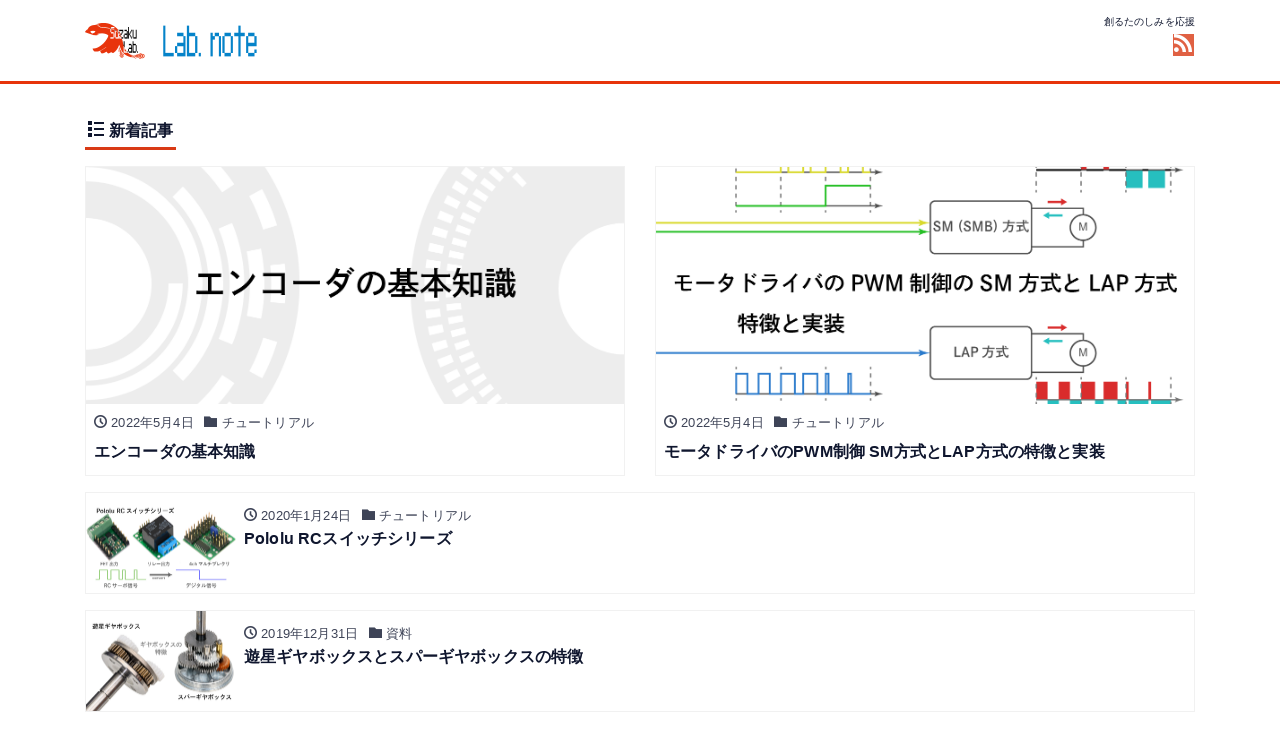

--- FILE ---
content_type: text/html; charset=UTF-8
request_url: https://www.note.suzakugiken.jp/
body_size: 14084
content:
<!DOCTYPE html>
<html lang="ja" prefix="og: http://ogp.me/ns#">
<head>
<meta charset="utf-8">
<meta name="viewport" content="width=device-width, initial-scale=1">
<meta name="description" content="創るたのしみを応援">
<meta name="author" content="Suzaku Lab. note">
<link rel="start" href="https://www.note.suzakugiken.jp" title="TOP">
<!-- OGP -->
<meta property="og:site_name" content="Suzaku Lab. note">
<meta property="og:description" content="創るたのしみを応援">
<meta property="og:title" content="Suzaku Lab. note">
<meta property="og:url" content="https://www.note.suzakugiken.jp/">
<meta property="og:type" content="website">
<!-- twitter:card -->
<meta name="twitter:card" content="summary_large_image">
<title>Suzaku Lab. note &#8211; 創るたのしみを応援</title>
<meta name='robots' content='max-image-preview:large' />
<link rel="alternate" type="application/rss+xml" title="Suzaku Lab. note &raquo; フィード" href="https://www.note.suzakugiken.jp/?feed=rss2" />
<link rel="alternate" type="application/rss+xml" title="Suzaku Lab. note &raquo; コメントフィード" href="https://www.note.suzakugiken.jp/?feed=comments-rss2" />
<script id="wpp-js" src="https://www.note.suzakugiken.jp/wp-content/plugins/wordpress-popular-posts/assets/js/wpp.min.js?ver=7.3.6" data-sampling="0" data-sampling-rate="100" data-api-url="https://www.note.suzakugiken.jp/index.php?rest_route=/wordpress-popular-posts" data-post-id="0" data-token="1321b571a5" data-lang="0" data-debug="0"></script>
<style id='wp-img-auto-sizes-contain-inline-css'>
img:is([sizes=auto i],[sizes^="auto," i]){contain-intrinsic-size:3000px 1500px}
/*# sourceURL=wp-img-auto-sizes-contain-inline-css */
</style>
<style id='wp-emoji-styles-inline-css'>

	img.wp-smiley, img.emoji {
		display: inline !important;
		border: none !important;
		box-shadow: none !important;
		height: 1em !important;
		width: 1em !important;
		margin: 0 0.07em !important;
		vertical-align: -0.1em !important;
		background: none !important;
		padding: 0 !important;
	}
/*# sourceURL=wp-emoji-styles-inline-css */
</style>
<style id='wp-block-library-inline-css'>
:root{--wp-block-synced-color:#7a00df;--wp-block-synced-color--rgb:122,0,223;--wp-bound-block-color:var(--wp-block-synced-color);--wp-editor-canvas-background:#ddd;--wp-admin-theme-color:#007cba;--wp-admin-theme-color--rgb:0,124,186;--wp-admin-theme-color-darker-10:#006ba1;--wp-admin-theme-color-darker-10--rgb:0,107,160.5;--wp-admin-theme-color-darker-20:#005a87;--wp-admin-theme-color-darker-20--rgb:0,90,135;--wp-admin-border-width-focus:2px}@media (min-resolution:192dpi){:root{--wp-admin-border-width-focus:1.5px}}.wp-element-button{cursor:pointer}:root .has-very-light-gray-background-color{background-color:#eee}:root .has-very-dark-gray-background-color{background-color:#313131}:root .has-very-light-gray-color{color:#eee}:root .has-very-dark-gray-color{color:#313131}:root .has-vivid-green-cyan-to-vivid-cyan-blue-gradient-background{background:linear-gradient(135deg,#00d084,#0693e3)}:root .has-purple-crush-gradient-background{background:linear-gradient(135deg,#34e2e4,#4721fb 50%,#ab1dfe)}:root .has-hazy-dawn-gradient-background{background:linear-gradient(135deg,#faaca8,#dad0ec)}:root .has-subdued-olive-gradient-background{background:linear-gradient(135deg,#fafae1,#67a671)}:root .has-atomic-cream-gradient-background{background:linear-gradient(135deg,#fdd79a,#004a59)}:root .has-nightshade-gradient-background{background:linear-gradient(135deg,#330968,#31cdcf)}:root .has-midnight-gradient-background{background:linear-gradient(135deg,#020381,#2874fc)}:root{--wp--preset--font-size--normal:16px;--wp--preset--font-size--huge:42px}.has-regular-font-size{font-size:1em}.has-larger-font-size{font-size:2.625em}.has-normal-font-size{font-size:var(--wp--preset--font-size--normal)}.has-huge-font-size{font-size:var(--wp--preset--font-size--huge)}:root .has-text-align-center{text-align:center}:root .has-text-align-left{text-align:left}:root .has-text-align-right{text-align:right}.has-fit-text{white-space:nowrap!important}#end-resizable-editor-section{display:none}.aligncenter{clear:both}.items-justified-left{justify-content:flex-start}.items-justified-center{justify-content:center}.items-justified-right{justify-content:flex-end}.items-justified-space-between{justify-content:space-between}.screen-reader-text{word-wrap:normal!important;border:0;clip-path:inset(50%);height:1px;margin:-1px;overflow:hidden;padding:0;position:absolute;width:1px}.screen-reader-text:focus{background-color:#ddd;clip-path:none;color:#444;display:block;font-size:1em;height:auto;left:5px;line-height:normal;padding:15px 23px 14px;text-decoration:none;top:5px;width:auto;z-index:100000}html :where(.has-border-color){border-style:solid}html :where([style*=border-top-color]){border-top-style:solid}html :where([style*=border-right-color]){border-right-style:solid}html :where([style*=border-bottom-color]){border-bottom-style:solid}html :where([style*=border-left-color]){border-left-style:solid}html :where([style*=border-width]){border-style:solid}html :where([style*=border-top-width]){border-top-style:solid}html :where([style*=border-right-width]){border-right-style:solid}html :where([style*=border-bottom-width]){border-bottom-style:solid}html :where([style*=border-left-width]){border-left-style:solid}html :where(img[class*=wp-image-]){height:auto;max-width:100%}:where(figure){margin:0 0 1em}html :where(.is-position-sticky){--wp-admin--admin-bar--position-offset:var(--wp-admin--admin-bar--height,0px)}@media screen and (max-width:600px){html :where(.is-position-sticky){--wp-admin--admin-bar--position-offset:0px}}

/*# sourceURL=wp-block-library-inline-css */
</style><style id='wp-block-group-inline-css'>
.wp-block-group{box-sizing:border-box}:where(.wp-block-group.wp-block-group-is-layout-constrained){position:relative}
/*# sourceURL=https://www.note.suzakugiken.jp/wp-content/plugins/gutenberg/build/styles/block-library/group/style.min.css */
</style>
<style id='wp-block-heading-inline-css'>
h1:where(.wp-block-heading).has-background,h2:where(.wp-block-heading).has-background,h3:where(.wp-block-heading).has-background,h4:where(.wp-block-heading).has-background,h5:where(.wp-block-heading).has-background,h6:where(.wp-block-heading).has-background{padding:1.25em 2.375em}h1.has-text-align-left[style*=writing-mode]:where([style*=vertical-lr]),h1.has-text-align-right[style*=writing-mode]:where([style*=vertical-rl]),h2.has-text-align-left[style*=writing-mode]:where([style*=vertical-lr]),h2.has-text-align-right[style*=writing-mode]:where([style*=vertical-rl]),h3.has-text-align-left[style*=writing-mode]:where([style*=vertical-lr]),h3.has-text-align-right[style*=writing-mode]:where([style*=vertical-rl]),h4.has-text-align-left[style*=writing-mode]:where([style*=vertical-lr]),h4.has-text-align-right[style*=writing-mode]:where([style*=vertical-rl]),h5.has-text-align-left[style*=writing-mode]:where([style*=vertical-lr]),h5.has-text-align-right[style*=writing-mode]:where([style*=vertical-rl]),h6.has-text-align-left[style*=writing-mode]:where([style*=vertical-lr]),h6.has-text-align-right[style*=writing-mode]:where([style*=vertical-rl]){rotate:180deg}
/*# sourceURL=https://www.note.suzakugiken.jp/wp-content/plugins/gutenberg/build/styles/block-library/heading/style.min.css */
</style>
<style id='wp-block-latest-posts-inline-css'>
.wp-block-latest-posts{box-sizing:border-box}.wp-block-latest-posts.alignleft{margin-right:2em}.wp-block-latest-posts.alignright{margin-left:2em}.wp-block-latest-posts.wp-block-latest-posts__list{list-style:none}.wp-block-latest-posts.wp-block-latest-posts__list li{clear:both;overflow-wrap:break-word}.wp-block-latest-posts.is-grid{display:flex;flex-wrap:wrap}.wp-block-latest-posts.is-grid li{margin:0 1.25em 1.25em 0;width:100%}@media (min-width:600px){.wp-block-latest-posts.columns-2 li{width:calc(50% - .625em)}.wp-block-latest-posts.columns-2 li:nth-child(2n){margin-right:0}.wp-block-latest-posts.columns-3 li{width:calc(33.33333% - .83333em)}.wp-block-latest-posts.columns-3 li:nth-child(3n){margin-right:0}.wp-block-latest-posts.columns-4 li{width:calc(25% - .9375em)}.wp-block-latest-posts.columns-4 li:nth-child(4n){margin-right:0}.wp-block-latest-posts.columns-5 li{width:calc(20% - 1em)}.wp-block-latest-posts.columns-5 li:nth-child(5n){margin-right:0}.wp-block-latest-posts.columns-6 li{width:calc(16.66667% - 1.04167em)}.wp-block-latest-posts.columns-6 li:nth-child(6n){margin-right:0}}:root :where(.wp-block-latest-posts.is-grid){padding:0}:root :where(.wp-block-latest-posts.wp-block-latest-posts__list){padding-left:0}.wp-block-latest-posts__post-author,.wp-block-latest-posts__post-date{display:block;font-size:.8125em}.wp-block-latest-posts__post-excerpt,.wp-block-latest-posts__post-full-content{margin-bottom:1em;margin-top:.5em}.wp-block-latest-posts__featured-image a{display:inline-block}.wp-block-latest-posts__featured-image img{height:auto;max-width:100%;width:auto}.wp-block-latest-posts__featured-image.alignleft{float:left;margin-right:1em}.wp-block-latest-posts__featured-image.alignright{float:right;margin-left:1em}.wp-block-latest-posts__featured-image.aligncenter{margin-bottom:1em;text-align:center}
/*# sourceURL=https://www.note.suzakugiken.jp/wp-content/plugins/gutenberg/build/styles/block-library/latest-posts/style.min.css */
</style>
<style id='wp-block-search-inline-css'>
.wp-block-search__button{margin-left:10px;word-break:normal}.wp-block-search__button.has-icon{line-height:0}.wp-block-search__button svg{fill:currentColor;height:1.25em;min-height:24px;min-width:24px;vertical-align:text-bottom;width:1.25em}:where(.wp-block-search__button){border:1px solid #ccc;padding:6px 10px}.wp-block-search__inside-wrapper{display:flex;flex:auto;flex-wrap:nowrap;max-width:100%}.wp-block-search__label{width:100%}.wp-block-search.wp-block-search__button-only .wp-block-search__button{box-sizing:border-box;display:flex;flex-shrink:0;justify-content:center;margin-left:0;max-width:100%}.wp-block-search.wp-block-search__button-only .wp-block-search__inside-wrapper{min-width:0!important;transition-property:width}.wp-block-search.wp-block-search__button-only .wp-block-search__input{flex-basis:100%;transition-duration:.3s}.wp-block-search.wp-block-search__button-only.wp-block-search__searchfield-hidden,.wp-block-search.wp-block-search__button-only.wp-block-search__searchfield-hidden .wp-block-search__inside-wrapper{overflow:hidden}.wp-block-search.wp-block-search__button-only.wp-block-search__searchfield-hidden .wp-block-search__input{border-left-width:0!important;border-right-width:0!important;flex-basis:0;flex-grow:0;margin:0;min-width:0!important;padding-left:0!important;padding-right:0!important;width:0!important}:where(.wp-block-search__input){appearance:none;border:1px solid #949494;flex-grow:1;font-family:inherit;font-size:inherit;font-style:inherit;font-weight:inherit;letter-spacing:inherit;line-height:inherit;margin-left:0;margin-right:0;min-width:3rem;padding:8px;text-decoration:unset!important;text-transform:inherit}:where(.wp-block-search__button-inside .wp-block-search__inside-wrapper){background-color:#fff;border:1px solid #949494;box-sizing:border-box;padding:4px}:where(.wp-block-search__button-inside .wp-block-search__inside-wrapper) .wp-block-search__input{border:none;border-radius:0;padding:0 4px}:where(.wp-block-search__button-inside .wp-block-search__inside-wrapper) .wp-block-search__input:focus{outline:none}:where(.wp-block-search__button-inside .wp-block-search__inside-wrapper) :where(.wp-block-search__button){padding:4px 8px}.wp-block-search.aligncenter .wp-block-search__inside-wrapper{margin:auto}.wp-block[data-align=right] .wp-block-search.wp-block-search__button-only .wp-block-search__inside-wrapper{float:right}
/*# sourceURL=https://www.note.suzakugiken.jp/wp-content/plugins/gutenberg/build/styles/block-library/search/style.min.css */
</style>
<style id='global-styles-inline-css'>
:root{--wp--preset--aspect-ratio--square: 1;--wp--preset--aspect-ratio--4-3: 4/3;--wp--preset--aspect-ratio--3-4: 3/4;--wp--preset--aspect-ratio--3-2: 3/2;--wp--preset--aspect-ratio--2-3: 2/3;--wp--preset--aspect-ratio--16-9: 16/9;--wp--preset--aspect-ratio--9-16: 9/16;--wp--preset--color--black: #000000;--wp--preset--color--cyan-bluish-gray: #abb8c3;--wp--preset--color--white: #ffffff;--wp--preset--color--pale-pink: #f78da7;--wp--preset--color--vivid-red: #cf2e2e;--wp--preset--color--luminous-vivid-orange: #ff6900;--wp--preset--color--luminous-vivid-amber: #fcb900;--wp--preset--color--light-green-cyan: #7bdcb5;--wp--preset--color--vivid-green-cyan: #00d084;--wp--preset--color--pale-cyan-blue: #8ed1fc;--wp--preset--color--vivid-cyan-blue: #0693e3;--wp--preset--color--vivid-purple: #9b51e0;--wp--preset--color--liquid-theme: #d93a15;--wp--preset--color--liquid-blue: #32bdeb;--wp--preset--color--liquid-dark-blue: #00a5d4;--wp--preset--color--liquid-red: #eb6032;--wp--preset--color--liquid-orange: #ff6900;--wp--preset--color--liquid-pink: #f6adc6;--wp--preset--color--liquid-yellow: #fff100;--wp--preset--color--liquid-green: #3eb370;--wp--preset--color--liquid-purple: #745399;--wp--preset--color--liquid-white: #ffffff;--wp--preset--color--liquid-dark-gray: #333333;--wp--preset--gradient--vivid-cyan-blue-to-vivid-purple: linear-gradient(135deg,rgb(6,147,227) 0%,rgb(155,81,224) 100%);--wp--preset--gradient--light-green-cyan-to-vivid-green-cyan: linear-gradient(135deg,rgb(122,220,180) 0%,rgb(0,208,130) 100%);--wp--preset--gradient--luminous-vivid-amber-to-luminous-vivid-orange: linear-gradient(135deg,rgb(252,185,0) 0%,rgb(255,105,0) 100%);--wp--preset--gradient--luminous-vivid-orange-to-vivid-red: linear-gradient(135deg,rgb(255,105,0) 0%,rgb(207,46,46) 100%);--wp--preset--gradient--very-light-gray-to-cyan-bluish-gray: linear-gradient(135deg,rgb(238,238,238) 0%,rgb(169,184,195) 100%);--wp--preset--gradient--cool-to-warm-spectrum: linear-gradient(135deg,rgb(74,234,220) 0%,rgb(151,120,209) 20%,rgb(207,42,186) 40%,rgb(238,44,130) 60%,rgb(251,105,98) 80%,rgb(254,248,76) 100%);--wp--preset--gradient--blush-light-purple: linear-gradient(135deg,rgb(255,206,236) 0%,rgb(152,150,240) 100%);--wp--preset--gradient--blush-bordeaux: linear-gradient(135deg,rgb(254,205,165) 0%,rgb(254,45,45) 50%,rgb(107,0,62) 100%);--wp--preset--gradient--luminous-dusk: linear-gradient(135deg,rgb(255,203,112) 0%,rgb(199,81,192) 50%,rgb(65,88,208) 100%);--wp--preset--gradient--pale-ocean: linear-gradient(135deg,rgb(255,245,203) 0%,rgb(182,227,212) 50%,rgb(51,167,181) 100%);--wp--preset--gradient--electric-grass: linear-gradient(135deg,rgb(202,248,128) 0%,rgb(113,206,126) 100%);--wp--preset--gradient--midnight: linear-gradient(135deg,rgb(2,3,129) 0%,rgb(40,116,252) 100%);--wp--preset--font-size--small: 13px;--wp--preset--font-size--medium: 20px;--wp--preset--font-size--large: 36px;--wp--preset--font-size--x-large: 42px;--wp--preset--spacing--20: 0.44rem;--wp--preset--spacing--30: 0.67rem;--wp--preset--spacing--40: 1rem;--wp--preset--spacing--50: 1.5rem;--wp--preset--spacing--60: 2.25rem;--wp--preset--spacing--70: 3.38rem;--wp--preset--spacing--80: 5.06rem;--wp--preset--shadow--natural: 6px 6px 9px rgba(0, 0, 0, 0.2);--wp--preset--shadow--deep: 12px 12px 50px rgba(0, 0, 0, 0.4);--wp--preset--shadow--sharp: 6px 6px 0px rgba(0, 0, 0, 0.2);--wp--preset--shadow--outlined: 6px 6px 0px -3px rgb(255, 255, 255), 6px 6px rgb(0, 0, 0);--wp--preset--shadow--crisp: 6px 6px 0px rgb(0, 0, 0);}:where(body) { margin: 0; }:where(.is-layout-flex){gap: 0.5em;}:where(.is-layout-grid){gap: 0.5em;}body .is-layout-flex{display: flex;}.is-layout-flex{flex-wrap: wrap;align-items: center;}.is-layout-flex > :is(*, div){margin: 0;}body .is-layout-grid{display: grid;}.is-layout-grid > :is(*, div){margin: 0;}body{padding-top: 0px;padding-right: 0px;padding-bottom: 0px;padding-left: 0px;}a:where(:not(.wp-element-button)){text-decoration: underline;}:root :where(.wp-element-button, .wp-block-button__link){background-color: #32373c;border-width: 0;color: #fff;font-family: inherit;font-size: inherit;font-style: inherit;font-weight: inherit;letter-spacing: inherit;line-height: inherit;padding-top: calc(0.667em + 2px);padding-right: calc(1.333em + 2px);padding-bottom: calc(0.667em + 2px);padding-left: calc(1.333em + 2px);text-decoration: none;text-transform: inherit;}.has-black-color{color: var(--wp--preset--color--black) !important;}.has-cyan-bluish-gray-color{color: var(--wp--preset--color--cyan-bluish-gray) !important;}.has-white-color{color: var(--wp--preset--color--white) !important;}.has-pale-pink-color{color: var(--wp--preset--color--pale-pink) !important;}.has-vivid-red-color{color: var(--wp--preset--color--vivid-red) !important;}.has-luminous-vivid-orange-color{color: var(--wp--preset--color--luminous-vivid-orange) !important;}.has-luminous-vivid-amber-color{color: var(--wp--preset--color--luminous-vivid-amber) !important;}.has-light-green-cyan-color{color: var(--wp--preset--color--light-green-cyan) !important;}.has-vivid-green-cyan-color{color: var(--wp--preset--color--vivid-green-cyan) !important;}.has-pale-cyan-blue-color{color: var(--wp--preset--color--pale-cyan-blue) !important;}.has-vivid-cyan-blue-color{color: var(--wp--preset--color--vivid-cyan-blue) !important;}.has-vivid-purple-color{color: var(--wp--preset--color--vivid-purple) !important;}.has-liquid-theme-color{color: var(--wp--preset--color--liquid-theme) !important;}.has-liquid-blue-color{color: var(--wp--preset--color--liquid-blue) !important;}.has-liquid-dark-blue-color{color: var(--wp--preset--color--liquid-dark-blue) !important;}.has-liquid-red-color{color: var(--wp--preset--color--liquid-red) !important;}.has-liquid-orange-color{color: var(--wp--preset--color--liquid-orange) !important;}.has-liquid-pink-color{color: var(--wp--preset--color--liquid-pink) !important;}.has-liquid-yellow-color{color: var(--wp--preset--color--liquid-yellow) !important;}.has-liquid-green-color{color: var(--wp--preset--color--liquid-green) !important;}.has-liquid-purple-color{color: var(--wp--preset--color--liquid-purple) !important;}.has-liquid-white-color{color: var(--wp--preset--color--liquid-white) !important;}.has-liquid-dark-gray-color{color: var(--wp--preset--color--liquid-dark-gray) !important;}.has-black-background-color{background-color: var(--wp--preset--color--black) !important;}.has-cyan-bluish-gray-background-color{background-color: var(--wp--preset--color--cyan-bluish-gray) !important;}.has-white-background-color{background-color: var(--wp--preset--color--white) !important;}.has-pale-pink-background-color{background-color: var(--wp--preset--color--pale-pink) !important;}.has-vivid-red-background-color{background-color: var(--wp--preset--color--vivid-red) !important;}.has-luminous-vivid-orange-background-color{background-color: var(--wp--preset--color--luminous-vivid-orange) !important;}.has-luminous-vivid-amber-background-color{background-color: var(--wp--preset--color--luminous-vivid-amber) !important;}.has-light-green-cyan-background-color{background-color: var(--wp--preset--color--light-green-cyan) !important;}.has-vivid-green-cyan-background-color{background-color: var(--wp--preset--color--vivid-green-cyan) !important;}.has-pale-cyan-blue-background-color{background-color: var(--wp--preset--color--pale-cyan-blue) !important;}.has-vivid-cyan-blue-background-color{background-color: var(--wp--preset--color--vivid-cyan-blue) !important;}.has-vivid-purple-background-color{background-color: var(--wp--preset--color--vivid-purple) !important;}.has-liquid-theme-background-color{background-color: var(--wp--preset--color--liquid-theme) !important;}.has-liquid-blue-background-color{background-color: var(--wp--preset--color--liquid-blue) !important;}.has-liquid-dark-blue-background-color{background-color: var(--wp--preset--color--liquid-dark-blue) !important;}.has-liquid-red-background-color{background-color: var(--wp--preset--color--liquid-red) !important;}.has-liquid-orange-background-color{background-color: var(--wp--preset--color--liquid-orange) !important;}.has-liquid-pink-background-color{background-color: var(--wp--preset--color--liquid-pink) !important;}.has-liquid-yellow-background-color{background-color: var(--wp--preset--color--liquid-yellow) !important;}.has-liquid-green-background-color{background-color: var(--wp--preset--color--liquid-green) !important;}.has-liquid-purple-background-color{background-color: var(--wp--preset--color--liquid-purple) !important;}.has-liquid-white-background-color{background-color: var(--wp--preset--color--liquid-white) !important;}.has-liquid-dark-gray-background-color{background-color: var(--wp--preset--color--liquid-dark-gray) !important;}.has-black-border-color{border-color: var(--wp--preset--color--black) !important;}.has-cyan-bluish-gray-border-color{border-color: var(--wp--preset--color--cyan-bluish-gray) !important;}.has-white-border-color{border-color: var(--wp--preset--color--white) !important;}.has-pale-pink-border-color{border-color: var(--wp--preset--color--pale-pink) !important;}.has-vivid-red-border-color{border-color: var(--wp--preset--color--vivid-red) !important;}.has-luminous-vivid-orange-border-color{border-color: var(--wp--preset--color--luminous-vivid-orange) !important;}.has-luminous-vivid-amber-border-color{border-color: var(--wp--preset--color--luminous-vivid-amber) !important;}.has-light-green-cyan-border-color{border-color: var(--wp--preset--color--light-green-cyan) !important;}.has-vivid-green-cyan-border-color{border-color: var(--wp--preset--color--vivid-green-cyan) !important;}.has-pale-cyan-blue-border-color{border-color: var(--wp--preset--color--pale-cyan-blue) !important;}.has-vivid-cyan-blue-border-color{border-color: var(--wp--preset--color--vivid-cyan-blue) !important;}.has-vivid-purple-border-color{border-color: var(--wp--preset--color--vivid-purple) !important;}.has-liquid-theme-border-color{border-color: var(--wp--preset--color--liquid-theme) !important;}.has-liquid-blue-border-color{border-color: var(--wp--preset--color--liquid-blue) !important;}.has-liquid-dark-blue-border-color{border-color: var(--wp--preset--color--liquid-dark-blue) !important;}.has-liquid-red-border-color{border-color: var(--wp--preset--color--liquid-red) !important;}.has-liquid-orange-border-color{border-color: var(--wp--preset--color--liquid-orange) !important;}.has-liquid-pink-border-color{border-color: var(--wp--preset--color--liquid-pink) !important;}.has-liquid-yellow-border-color{border-color: var(--wp--preset--color--liquid-yellow) !important;}.has-liquid-green-border-color{border-color: var(--wp--preset--color--liquid-green) !important;}.has-liquid-purple-border-color{border-color: var(--wp--preset--color--liquid-purple) !important;}.has-liquid-white-border-color{border-color: var(--wp--preset--color--liquid-white) !important;}.has-liquid-dark-gray-border-color{border-color: var(--wp--preset--color--liquid-dark-gray) !important;}.has-vivid-cyan-blue-to-vivid-purple-gradient-background{background: var(--wp--preset--gradient--vivid-cyan-blue-to-vivid-purple) !important;}.has-light-green-cyan-to-vivid-green-cyan-gradient-background{background: var(--wp--preset--gradient--light-green-cyan-to-vivid-green-cyan) !important;}.has-luminous-vivid-amber-to-luminous-vivid-orange-gradient-background{background: var(--wp--preset--gradient--luminous-vivid-amber-to-luminous-vivid-orange) !important;}.has-luminous-vivid-orange-to-vivid-red-gradient-background{background: var(--wp--preset--gradient--luminous-vivid-orange-to-vivid-red) !important;}.has-very-light-gray-to-cyan-bluish-gray-gradient-background{background: var(--wp--preset--gradient--very-light-gray-to-cyan-bluish-gray) !important;}.has-cool-to-warm-spectrum-gradient-background{background: var(--wp--preset--gradient--cool-to-warm-spectrum) !important;}.has-blush-light-purple-gradient-background{background: var(--wp--preset--gradient--blush-light-purple) !important;}.has-blush-bordeaux-gradient-background{background: var(--wp--preset--gradient--blush-bordeaux) !important;}.has-luminous-dusk-gradient-background{background: var(--wp--preset--gradient--luminous-dusk) !important;}.has-pale-ocean-gradient-background{background: var(--wp--preset--gradient--pale-ocean) !important;}.has-electric-grass-gradient-background{background: var(--wp--preset--gradient--electric-grass) !important;}.has-midnight-gradient-background{background: var(--wp--preset--gradient--midnight) !important;}.has-small-font-size{font-size: var(--wp--preset--font-size--small) !important;}.has-medium-font-size{font-size: var(--wp--preset--font-size--medium) !important;}.has-large-font-size{font-size: var(--wp--preset--font-size--large) !important;}.has-x-large-font-size{font-size: var(--wp--preset--font-size--x-large) !important;}
/*# sourceURL=global-styles-inline-css */
</style>

<style id='classic-theme-styles-inline-css'>
.wp-block-button__link{background-color:#32373c;border-radius:9999px;box-shadow:none;color:#fff;font-size:1.125em;padding:calc(.667em + 2px) calc(1.333em + 2px);text-decoration:none}.wp-block-file__button{background:#32373c;color:#fff}.wp-block-accordion-heading{margin:0}.wp-block-accordion-heading__toggle{background-color:inherit!important;color:inherit!important}.wp-block-accordion-heading__toggle:not(:focus-visible){outline:none}.wp-block-accordion-heading__toggle:focus,.wp-block-accordion-heading__toggle:hover{background-color:inherit!important;border:none;box-shadow:none;color:inherit;padding:var(--wp--preset--spacing--20,1em) 0;text-decoration:none}.wp-block-accordion-heading__toggle:focus-visible{outline:auto;outline-offset:0}
/*# sourceURL=https://www.note.suzakugiken.jp/wp-content/plugins/gutenberg/build/styles/block-library/classic.min.css */
</style>
<link rel='stylesheet' id='wordpress-popular-posts-css-css' href='https://www.note.suzakugiken.jp/wp-content/plugins/wordpress-popular-posts/assets/css/wpp.css?ver=7.3.6' media='all' />
<link rel='stylesheet' id='yith-infs-style-css' href='https://www.note.suzakugiken.jp/wp-content/plugins/yith-infinite-scrolling/assets/css/frontend.css?ver=2.5.0' media='all' />
<link rel='stylesheet' id='bootstrap-css' href='https://www.note.suzakugiken.jp/wp-content/themes/liquid-magazine/css/bootstrap.min.css?ver=1.2.8' media='all' />
<link rel='stylesheet' id='icomoon-css' href='https://www.note.suzakugiken.jp/wp-content/themes/liquid-magazine/css/icomoon.css?ver=6.9' media='all' />
<link rel='stylesheet' id='liquid-style-css' href='https://www.note.suzakugiken.jp/wp-content/themes/liquid-magazine/style.css?ver=1.2.8' media='all' />
<link rel='stylesheet' id='liquid-block-style-css' href='https://www.note.suzakugiken.jp/wp-content/themes/liquid-magazine/css/block.css?ver=1.2.8' media='all' />
<link rel='stylesheet' id='enlighterjs-css' href='https://www.note.suzakugiken.jp/wp-content/plugins/enlighter/cache/enlighterjs.min.css?ver=0A0B0C' media='all' />
<script src="https://www.note.suzakugiken.jp/wp-includes/js/jquery/jquery.min.js?ver=3.7.1" id="jquery-core-js"></script>
<script src="https://www.note.suzakugiken.jp/wp-includes/js/jquery/jquery-migrate.min.js?ver=3.4.1" id="jquery-migrate-js"></script>
<script src="https://www.note.suzakugiken.jp/wp-content/themes/liquid-magazine/js/bootstrap.min.js?ver=1.2.8" id="bootstrap-js"></script>
<link rel="https://api.w.org/" href="https://www.note.suzakugiken.jp/index.php?rest_route=/" /><link rel="EditURI" type="application/rsd+xml" title="RSD" href="https://www.note.suzakugiken.jp/xmlrpc.php?rsd" />
            <style id="wpp-loading-animation-styles">@-webkit-keyframes bgslide{from{background-position-x:0}to{background-position-x:-200%}}@keyframes bgslide{from{background-position-x:0}to{background-position-x:-200%}}.wpp-widget-block-placeholder,.wpp-shortcode-placeholder{margin:0 auto;width:60px;height:3px;background:#dd3737;background:linear-gradient(90deg,#dd3737 0%,#571313 10%,#dd3737 100%);background-size:200% auto;border-radius:3px;-webkit-animation:bgslide 1s infinite linear;animation:bgslide 1s infinite linear}</style>
            <link rel="icon" href="https://www.note.suzakugiken.jp/wp-content/uploads/2023/05/cropped-SuzakuLabNote190111-32x32.png" sizes="32x32" />
<link rel="icon" href="https://www.note.suzakugiken.jp/wp-content/uploads/2023/05/cropped-SuzakuLabNote190111-192x192.png" sizes="192x192" />
<link rel="apple-touch-icon" href="https://www.note.suzakugiken.jp/wp-content/uploads/2023/05/cropped-SuzakuLabNote190111-180x180.png" />
<meta name="msapplication-TileImage" content="https://www.note.suzakugiken.jp/wp-content/uploads/2023/05/cropped-SuzakuLabNote190111-270x270.png" />
		<style id="wp-custom-css">
			body {
	font-size: 62.5%;
}

div {
	font-size: 1rem;
	line-height:1.8;
	letter-spacing:.01rem;
}

a.logo {
 display: inline-block;
}
.logo img {
	margin-top: 3px;
}

.headline {
  box-shadow:none;
}

.navbar {
	border-bottom: 3px solid #E7340B;
}

.ttl span {
	padding: .1em .2em;
}
.list .post_links {
	height: calc(100% - 1rem);
}
.list_big .post_ttl {
	line-height:1.5;
	height: auto;
	padding: .2em 0;
}
.list_big .post_links .post_thumb, .list_big .post_links .list-text {
	padding-top: .3em;
}

.post_body {
	padding-bottom: 5rem;
}

.post_body .h1, .post_body h1 {
	font-size:2rem;
	margin-top: 1.8rem;
}
.post_body .h2, .post_body  h2 {
	font-size: 1.5rem;
	margin-top: 1.8rem;
	border-bottom: 1px solid rgba(119, 119, 119, 0.1);
}
.post_body .h3,.post_body h3  {
	font-size: 1.4rem;
	margin-top: 1.5rem;

}

.post_body h1 > span{
	padding: .2em 0;
}

.post_body h2 > span {
  padding: .2em 0;
	border-bottom: 1px solid #333;
}

.recommend {
	margin-top:40px;
}

pre.prettyprint {
	padding: 6px 6px 6px 10px;
	width: 100%;
	border: 5px solid #272822 !important;
	border-radius: 4px;
	margin: 1em auto 1.5em;
	font-size: .95em;
}

.foot .sns {
  text-align: right;
  padding: 2em;
  padding-right: 8px;
}
.foot .sns a, .headline .sns a {
	position:relative;
	transition: all 0.4s;
	text-align: center;
}
.headline .sns a {
	margin: 0 0.05em;
}
.sns a i {
	position: absolute;
	margin:auto;
	top:0;
	bottom:0;
	left:0;
	right:0;
}
.headline .icon-facebook, .foot .icon-facebook{
	padding-top:3%;
	padding-right:13%;
}
.headline .icon-twitter, .foot .icon-twitter{
	padding-top:9%;
	padding-left:2%;
}
.headline .icon-feed2, .foot .icon-feed2{
	padding-top:9%;
}

@media (min-width: 1300px){
	.container {
    max-width: 1220px;
	}
}

p {
	text-indent:1em;
}

p.noindent{
	text-indent:0em;
}

/* シェアボタンカスタマイズ */
.detail_text > .share {
    width: 90%;
    display: -ms-flexbox;
    display: flex;
    justify-content: space-between;
}
.detail_text > .share a {
    width: 100%;
    margin: 0.1em;
    text-align: center;
    text-decoration: none;

		padding: 0.2em;
    border-radius: .25em;
    box-shadow: 0 1px 1px 1px #ccc;
	
		white-space:nowrap;
}

/* フッターのSNSリンクを削除 */
.foot > .container.sns{
	display: none;
}

/* SNSでフォローするを削除 */
.followbox{
	display: none;
}

/* フッターのPrev. Next.リンクを削除 */
nav .pagination{
	display: none;
}

/* 日付表示 */
time.date.published{
	display: none !important;
}
time.date.updated {
	display: inline !important;
}

/* 印刷時不要な情報を非表示など設定 */
@media print{
	/* 削除するクラス */
	.sidebar,
	.recommend,
	.pagination,
	.pagetop,
	.sns,
	.share,
	.list-inline.tag,
	.navbar nav,
	.detail_text .share,
	.widget_nav_menu,
	.wpdc-join-discussion,
	.szk_shop_link,
	.yyi-rinker-contents
	{
		display: none !important;
	}

	/* メインを100%幅で表示 */
	.col-md-8 {
		flex-basis: 100%;
		max-width: 100%;
	}

	/* 印刷時はできるだけ黒で */
	body {
		font-size: 1rem; /* ユーザ設定に任せる */
		color: #000000 !important;
		margin-top: 1em;
	}

	.container a {
		color: #000000;
		border: none;
		box-shadow: none;
		text-decoration: none;
	}
	.container a:any-link {
		color: #000000;
	}

	.footer {
		padding: 0;
	}
	
	.copy {
		padding-top: 0em;
		padding-bottom: 0em;
	}
	
	.copy a {
		color: #000000;
		border: none;
		box-shadow: none;
		text-decoration: none;
	}
	.copy a:any-link {
		color: #000000;
	}

	/* firefox での印刷対策 flexをblock化 */
	.detail .row {
		display: block;
	}

	/* アイキャッチ画像サイズ調整 */
	.attachment-post-thumbnail {
    width: 100%;
		max-height: 20em;
 		object-fit: contain;
	}
}

/* Suzaku Lab. Forum リンクのCSS */
.wpdc-join-discussion{
	text-align: center;
}

.wpdc-join-discussion-link {
  position: relative;
  display: inline-block;
  text-decoration: none;
  padding: 0 50px;
  font-size: 20px;
  height: 60px;
  line-height: 60px;
  background: lightsteelblue;
  color: rgb(255, 255, 255);
  transition: 1s;
}

.wpdc-join-discussion-link:before {
  position: absolute;
  content: '';
  left: 0;
  top: 0;
  width: 0;
  height: 0;
  border: none;
  border-left: solid 41px white;
  border-bottom: solid 61px transparent;
  z-index: 1;
  transition: 1s;
}

.wpdc-join-discussion-link:after {
  position: absolute;
  content: '';
  right: 0;
  top: 0;
  width: 0;
  height: 0;
  border: none;
  border-left: solid 41px transparent;
  border-bottom: solid 61px white;
  z-index: 1;
  transition: 1s;
}

.wpdc-join-discussion-link:hover:before, .wpdc-join-discussion-link:hover:after {
  border-left-width: 0px;
}

.wpdc-join-discussion-link:hover {
  background: lightskyblue;
}

/* マーカーの設定 */
.marker-ki{
	background: linear-gradient(transparent 75%, #FFD900 75%);
	border-radius:3px;
}

.marker-lemon{
	background: linear-gradient(transparent 75%, #F3F133 75%);
	border-radius:3px;
}

.marker-ume{
	background: linear-gradient(transparent 75%, #F5B1AA 75%);
	border-radius:3px;
}

.marker-sakura{
	background: linear-gradient(transparent 75%, #FEF4F4 75%);
	border-radius:3px;
}

.marker-wakaba{
	background: linear-gradient(transparent 75%, #B9D08B 75%);
	border-radius:3px;
}

.marker-ao{
	background: linear-gradient(transparent 75%, #0095D9 75%);
	border-radius:3px;
}

.marker-sumire{
	background: linear-gradient(transparent 75%, #EAEDF7 75%);
	border-radius:3px;
}

/* rinker 自由ボタン1 朱雀技研工房ストア 色変更*/
div.yyi-rinker-contents ul.yyi-rinker-links li.freelink1 {
	background: #d93a15;
}

/* rinker 自由ボタン3 Amazon 色変更*/
div.yyi-rinker-contents ul.yyi-rinker-links li.freelink3 {
	background: #f6a306;
}

span.szk_amazon_link {
	background: #f6a306;
	margin: 0px 2px 0px 2px;
	padding: 0px 5px 0px 5px;
	border-radius: 4px;
	border: 1px solid #73AD21;
	font-size: 80%;
}
span.szk_amazon_link a{
	text-decoration: none;
}		</style>
		
<!--[if lt IE 9]>
<meta http-equiv="X-UA-Compatible" content="IE=edge">
<script type="text/javascript" src="https://oss.maxcdn.com/html5shiv/3.7.2/html5shiv.min.js"></script>
<script type="text/javascript" src="https://oss.maxcdn.com/respond/1.4.2/respond.min.js"></script>
<![endif]-->


<!-- CSS -->
<style>
/*  customize  */
body, .post_time, .post_cat {
    color: #0f162e !important;
}
a, a:hover, a:active, a:visited {
    color: #d93a15;
}
.liquid_bg, .carousel-indicators .active, .main, .sns a, .post_views, .post-stats,
.has-liquid-theme-background-color {
    background-color: #d93a15 !important;
}
.liquid_bc, .post_body h1 span, .post_body h2 span, .ttl span,
.widget h1 > span, .widget h2 > span,
.archive .ttl_h1, .search .ttl_h1, .formbox a, .post_views,
.has-liquid-theme-background-color.is-style-blockbox {
    border-color: #d93a15;
}
.breadcrumb {
    border-top: 3px solid #d93a15 !important;
}
.liquid_color, .navbar .current-menu-item, .navbar .current-menu-parent, .navbar .current_page_item,
.has-liquid-theme-color {
    color: #d93a15 !important;
}
a, a:hover, a:active, a:visited {
    color: #0f162e;
}
.post_body a, .post_body a:hover, .post_body a:active, .post_body a:visited {
    color: #0f162e;
}
/*  custom head  */
</style>
</head>

<body class="home blog wp-theme-liquid-magazine">


<div class="wrapper">
<div class="headline">
    <div class="container">
        <div class="row">
            <div class="col-sm-6">
                <a href="https://www.note.suzakugiken.jp" title="Suzaku Lab. note" class="logo">
                                        <img src="https://www.note.suzakugiken.jp/wp-content/uploads/2023/05/SuzakuLabNote190111.png" alt="Suzaku Lab. note">
                                    </a>
            </div>
            <div class="col-sm-6">
                <div class="logo_text">
                                        <h1 class="subttl">
                        創るたのしみを応援                    </h1>
                                    </div>
                <div class="sns d-none d-md-block">
                                                                                                                                                                                                                                                                    <a href="https://www.note.suzakugiken.jp/?feed=rss2"><i class="icon icon-rss"></i></a>
                                    </div>
            </div>
        </div>
    </div>
</div>

<nav class="navbar navbar-light navbar-expand-md flex-column">
    <div class="container">
                <button type="button" class="navbar-search d-block d-md-none"><i class="icon icon-search"></i></button>
        <!-- Global Menu -->
                        <!-- Global Menu is not set. -->
            </div>
    </nav>

<div class="searchform_nav">
    <div class="searchform">  
    <form action="https://www.note.suzakugiken.jp/" method="get" class="search-form">
        <fieldset class="form-group">
            <label class="screen-reader-text">検索</label>
            <input type="text" name="s" value="" placeholder="検索" class="form-control search-text">
            <button type="submit" value="Search" class="btn btn-primary"><i class="icon icon-search"></i></button>
        </fieldset>
    </form>
</div></div>


<!-- cover -->
<!-- /cover -->

<div class="mainpost">
    <div class="container">

        <div class="row">
            <div class="col-md-12 mainarea">

                
                <div class="ttl"><i class="icon icon-list"></i>
                    新着記事                </div>
                <div class="row" id="main">
                                                                                <article class="list col-md-6 list_big post-19 post type-post status-publish format-standard has-post-thumbnail hentry category-4 tag-5">
                        <a href="https://www.note.suzakugiken.jp/?p=19" title="エンコーダの基本知識" class="post_links">
                            <div class="list-block">
                                <div class="post_thumb" style="background-image: url('https://www.note.suzakugiken.jp/wp-content/uploads/2023/05/encoder-tutorial-a.png')"><span>&nbsp;</span></div>
                                <div class="list-text">
                                    <span class="post_time"><i class="icon icon-clock"></i>
                                        2022年5月4日</span>
                                    <span class="post_cat post_cat_4"><i class="icon icon-folder"></i> チュートリアル</span>                                    <h3 class="list-title post_ttl">
                                        エンコーダの基本知識                                    </h3>
                                </div>
                            </div>
                        </a>
                    </article>
                                                                                                    <article class="list col-md-6 list_big post-31 post type-post status-publish format-standard has-post-thumbnail hentry category-4 tag-arduino tag-dc">
                        <a href="https://www.note.suzakugiken.jp/?p=31" title="モータドライバのPWM制御 SM方式とLAP方式の特徴と実装" class="post_links">
                            <div class="list-block">
                                <div class="post_thumb" style="background-image: url('https://www.note.suzakugiken.jp/wp-content/uploads/2023/05/motordriver-sm-and-lap-tutorial-a.png')"><span>&nbsp;</span></div>
                                <div class="list-text">
                                    <span class="post_time"><i class="icon icon-clock"></i>
                                        2022年5月4日</span>
                                    <span class="post_cat post_cat_4"><i class="icon icon-folder"></i> チュートリアル</span>                                    <h3 class="list-title post_ttl">
                                        モータドライバのPWM制御 SM方式とLAP方式の特徴と実装                                    </h3>
                                </div>
                            </div>
                        </a>
                    </article>
                                                                                                    <article class="list col-md-12 post-84 post type-post status-publish format-standard has-post-thumbnail hentry category-4 tag-pololu tag-rc tag-14">
                        <a href="https://www.note.suzakugiken.jp/?p=84" title="Pololu RCスイッチシリーズ" class="post_links">
                            <div class="list-block">
                                <div class="post_thumb" style="background-image: url('https://www.note.suzakugiken.jp/wp-content/uploads/2023/05/pololu-rc-switches-tutorial-a.jpg')"><span>&nbsp;</span></div>
                                <div class="list-text">
                                    <span class="post_time"><i class="icon icon-clock"></i>
                                        2020年1月24日</span>
                                    <span class="post_cat post_cat_4"><i class="icon icon-folder"></i> チュートリアル</span>                                    <h3 class="list-title post_ttl">
                                        Pololu RCスイッチシリーズ                                    </h3>
                                </div>
                            </div>
                        </a>
                    </article>
                                                                                                    <article class="list col-md-12 post-78 post type-post status-publish format-standard has-post-thumbnail hentry category-8 tag-11">
                        <a href="https://www.note.suzakugiken.jp/?p=78" title="遊星ギヤボックスとスパーギヤボックスの特徴" class="post_links">
                            <div class="list-block">
                                <div class="post_thumb" style="background-image: url('https://www.note.suzakugiken.jp/wp-content/uploads/2023/05/gearbox-comparison-ref-a.jpg')"><span>&nbsp;</span></div>
                                <div class="list-text">
                                    <span class="post_time"><i class="icon icon-clock"></i>
                                        2019年12月31日</span>
                                    <span class="post_cat post_cat_8"><i class="icon icon-folder"></i> 資料</span>                                    <h3 class="list-title post_ttl">
                                        遊星ギヤボックスとスパーギヤボックスの特徴                                    </h3>
                                </div>
                            </div>
                        </a>
                    </article>
                                                                                                    <article class="list col-md-12 post-198 post type-post status-publish format-standard has-post-thumbnail hentry category-8 tag-10 tag-11">
                        <a href="https://www.note.suzakugiken.jp/?p=198" title="軸形状と締結方法" class="post_links">
                            <div class="list-block">
                                <div class="post_thumb" style="background-image: url('https://www.note.suzakugiken.jp/wp-content/uploads/2023/05/shaft-type-ref-a.jpg')"><span>&nbsp;</span></div>
                                <div class="list-text">
                                    <span class="post_time"><i class="icon icon-clock"></i>
                                        2019年12月6日</span>
                                    <span class="post_cat post_cat_8"><i class="icon icon-folder"></i> 資料</span>                                    <h3 class="list-title post_ttl">
                                        軸形状と締結方法                                    </h3>
                                </div>
                            </div>
                        </a>
                    </article>
                                                                                                    <article class="list col-md-12 post-184 post type-post status-publish format-standard has-post-thumbnail hentry category-4 tag-arduino tag-pololu tag-rc tag-20 tag-18">
                        <a href="https://www.note.suzakugiken.jp/?p=184" title="高機能サーボコントローラ Pololu Maestro" class="post_links">
                            <div class="list-block">
                                <div class="post_thumb" style="background-image: url('https://www.note.suzakugiken.jp/wp-content/uploads/2023/05/pololu-maestro-tutorial-a.jpg')"><span>&nbsp;</span></div>
                                <div class="list-text">
                                    <span class="post_time"><i class="icon icon-clock"></i>
                                        2019年10月25日</span>
                                    <span class="post_cat post_cat_4"><i class="icon icon-folder"></i> チュートリアル</span>                                    <h3 class="list-title post_ttl">
                                        高機能サーボコントローラ Pololu Maestro                                    </h3>
                                </div>
                            </div>
                        </a>
                    </article>
                                                                                                                                                                                    <div class="col-12">
                        <div class="ttl"><i class="icon icon-list"></i>
                            記事一覧                        </div>
                    </div>
                                        <article class="list col-md-12 post-173 post type-post status-publish format-standard has-post-thumbnail hentry category-4 tag-arduino tag-pololu tag-5 tag-19">
                        <a href="https://www.note.suzakugiken.jp/?p=173" title="測距センサ Pololu ToFセンサシリーズ" class="post_links">
                            <div class="list-block">
                                <div class="post_thumb" style="background-image: url('https://www.note.suzakugiken.jp/wp-content/uploads/2023/05/pololu-tof-tutorial-a.jpg')"><span>&nbsp;</span></div>
                                <div class="list-text">
                                    <span class="post_time"><i class="icon icon-clock"></i>
                                        2019年10月18日</span>
                                    <span class="post_cat post_cat_4"><i class="icon icon-folder"></i> チュートリアル</span>                                    <h3 class="list-title post_ttl">
                                        測距センサ Pololu ToFセンサシリーズ                                    </h3>
                                </div>
                            </div>
                        </a>
                    </article>
                                                                                                    <article class="list col-md-12 post-68 post type-post status-publish format-standard has-post-thumbnail hentry category-8 tag-10 tag-11">
                        <a href="https://www.note.suzakugiken.jp/?p=68" title="ピニオンの圧入方法と注意点" class="post_links">
                            <div class="list-block">
                                <div class="post_thumb" style="background-image: url('https://www.note.suzakugiken.jp/wp-content/uploads/2023/05/pinion-installing-ref-a.png')"><span>&nbsp;</span></div>
                                <div class="list-text">
                                    <span class="post_time"><i class="icon icon-clock"></i>
                                        2019年10月14日</span>
                                    <span class="post_cat post_cat_8"><i class="icon icon-folder"></i> 資料</span>                                    <h3 class="list-title post_ttl">
                                        ピニオンの圧入方法と注意点                                    </h3>
                                </div>
                            </div>
                        </a>
                    </article>
                                                                                                    <article class="list col-md-12 post-122 post type-post status-publish format-standard has-post-thumbnail hentry category-4 tag-arduino tag-dc tag-pololu tag-raspberry-pi tag-18 tag-14">
                        <a href="https://www.note.suzakugiken.jp/?p=122" title="Pololu ハイパワーシンプルモータコントローラG2" class="post_links">
                            <div class="list-block">
                                <div class="post_thumb" style="background-image: url('https://www.note.suzakugiken.jp/wp-content/uploads/2023/05/pololu-smc-g2-tutorial-a.jpg')"><span>&nbsp;</span></div>
                                <div class="list-text">
                                    <span class="post_time"><i class="icon icon-clock"></i>
                                        2019年7月16日</span>
                                    <span class="post_cat post_cat_4"><i class="icon icon-folder"></i> チュートリアル</span>                                    <h3 class="list-title post_ttl">
                                        Pololu ハイパワーシンプルモータコントローラG2                                    </h3>
                                </div>
                            </div>
                        </a>
                    </article>
                                                                                                    <article class="list col-md-12 post-50 post type-post status-publish format-standard has-post-thumbnail hentry category-8 tag-wheel">
                        <a href="https://www.note.suzakugiken.jp/?p=50" title="オムニホイールとメカナムホイール" class="post_links">
                            <div class="list-block">
                                <div class="post_thumb" style="background-image: url('https://www.note.suzakugiken.jp/wp-content/uploads/2023/05/omni-mecanum-wheel-difference.jpg')"><span>&nbsp;</span></div>
                                <div class="list-text">
                                    <span class="post_time"><i class="icon icon-clock"></i>
                                        2019年7月11日</span>
                                    <span class="post_cat post_cat_8"><i class="icon icon-folder"></i> 資料</span>                                    <h3 class="list-title post_ttl">
                                        オムニホイールとメカナムホイール                                    </h3>
                                </div>
                            </div>
                        </a>
                    </article>
                                                                            </div>

                	<nav class="navigation">
		<ul class="page-numbers">
			<li><span aria-current="page" class="page-numbers current">1</span>
<a class="page-numbers" href="https://www.note.suzakugiken.jp/?paged=2">2</a>
<a class="next page-numbers" href="https://www.note.suzakugiken.jp/?paged=2">Next &raquo;</a></li>
		</ul>
	</nav>
	
            </div><!-- /col -->
            <div class="col-md-12 d-none sidebar">
    <div class="sidebar-inner ">
        <div class="row widgets">
            <div id="block-2" class="col-12"><div class="widget widget_block widget_search"><form role="search" method="get" action="https://www.note.suzakugiken.jp/" class="wp-block-search__button-outside wp-block-search__text-button wp-block-search"    ><label class="wp-block-search__label" for="wp-block-search__input-1" >検索</label><div class="wp-block-search__inside-wrapper" ><input class="wp-block-search__input" id="wp-block-search__input-1" placeholder="" value="" type="search" name="s" required /><button aria-label="検索" class="wp-block-search__button wp-element-button" type="submit" >検索</button></div></form></div></div><div id="block-3" class="col-12"><div class="widget widget_block">
<div class="wp-block-group"><div class="wp-block-group__inner-container is-layout-flow wp-block-group-is-layout-flow">
<h2 class="wp-block-heading">新着</h2>


<ul class="wp-block-latest-posts__list wp-block-latest-posts"><li><a class="wp-block-latest-posts__post-title" href="https://www.note.suzakugiken.jp/?p=19">エンコーダの基本知識</a></li>
<li><a class="wp-block-latest-posts__post-title" href="https://www.note.suzakugiken.jp/?p=31">モータドライバのPWM制御 SM方式とLAP方式の特徴と実装</a></li>
<li><a class="wp-block-latest-posts__post-title" href="https://www.note.suzakugiken.jp/?p=84">Pololu RCスイッチシリーズ</a></li>
<li><a class="wp-block-latest-posts__post-title" href="https://www.note.suzakugiken.jp/?p=78">遊星ギヤボックスとスパーギヤボックスの特徴</a></li>
<li><a class="wp-block-latest-posts__post-title" href="https://www.note.suzakugiken.jp/?p=198">軸形状と締結方法</a></li>
</ul></div></div>
</div></div>        </div>
    </div>
</div>        </div>
    </div>
</div>

<div class="foot">
    <div class="container sns">
                                                                                                        <a href="https://www.note.suzakugiken.jp/?feed=rss2"><i class="icon icon-rss"></i></a>
            </div>
</div>


<div class="pagetop">
    <a href="#top" aria-label="top"><i class="icon icon-arrow-up2"></i></a>
</div>


<footer>
    <div class="container">
            </div>
    <div class="copy">
        (C)        2026 <a href="https://www.note.suzakugiken.jp">Suzaku Lab. note</a>. All rights reserved.        <!-- Powered by -->
                <!-- /Powered by -->
    </div>
</footer>

</div><!--/wrapper-->

<script src="https://www.note.suzakugiken.jp/wp-content/plugins/yith-infinite-scrolling/assets/js/yith.infinitescroll.min.js?ver=2.5.0" id="yith-infinitescroll-js"></script>
<script id="yith-infs-js-extra">
var yith_infs = {"navSelector":"nav.navigation","nextSelector":"nav.navigation a.next","itemSelector":"article.post","contentSelector":"#main","loader":"https://www.note.suzakugiken.jp/wp-content/plugins/yith-infinite-scrolling/assets/images/loader.gif","shop":""};
//# sourceURL=yith-infs-js-extra
</script>
<script src="https://www.note.suzakugiken.jp/wp-content/plugins/yith-infinite-scrolling/assets/js/yith-infs.min.js?ver=2.5.0" id="yith-infs-js"></script>
<script src="https://www.note.suzakugiken.jp/wp-content/themes/liquid-magazine/js/jquery.adaptive-backgrounds.js?ver=6.9" id="adaptive-backgrounds-js"></script>
<script src="https://www.note.suzakugiken.jp/wp-content/themes/liquid-magazine/js/common.min.js?ver=1.2.8" id="liquid-script-js"></script>
<script src="https://www.note.suzakugiken.jp/wp-content/plugins/enlighter/cache/enlighterjs.min.js?ver=0A0B0C" id="enlighterjs-js"></script>
<script id="enlighterjs-js-after">
!function(e,n){if("undefined"!=typeof EnlighterJS){var o={"selectors":{"block":"pre.EnlighterJSRAW","inline":"code.EnlighterJSRAW"},"options":{"indent":4,"ampersandCleanup":true,"linehover":true,"rawcodeDbclick":false,"textOverflow":"break","linenumbers":true,"theme":"enlighter","language":"generic","retainCssClasses":false,"collapse":false,"toolbarOuter":"","toolbarTop":"{BTN_RAW}{BTN_COPY}{BTN_WINDOW}{BTN_WEBSITE}","toolbarBottom":""}};(e.EnlighterJSINIT=function(){EnlighterJS.init(o.selectors.block,o.selectors.inline,o.options)})()}else{(n&&(n.error||n.log)||function(){})("Error: EnlighterJS resources not loaded yet!")}}(window,console);
//# sourceURL=enlighterjs-js-after
</script>
<script id="wp-emoji-settings" type="application/json">
{"baseUrl":"https://s.w.org/images/core/emoji/17.0.2/72x72/","ext":".png","svgUrl":"https://s.w.org/images/core/emoji/17.0.2/svg/","svgExt":".svg","source":{"concatemoji":"https://www.note.suzakugiken.jp/wp-includes/js/wp-emoji-release.min.js?ver=6.9"}}
</script>
<script type="module">
/*! This file is auto-generated */
const a=JSON.parse(document.getElementById("wp-emoji-settings").textContent),o=(window._wpemojiSettings=a,"wpEmojiSettingsSupports"),s=["flag","emoji"];function i(e){try{var t={supportTests:e,timestamp:(new Date).valueOf()};sessionStorage.setItem(o,JSON.stringify(t))}catch(e){}}function c(e,t,n){e.clearRect(0,0,e.canvas.width,e.canvas.height),e.fillText(t,0,0);t=new Uint32Array(e.getImageData(0,0,e.canvas.width,e.canvas.height).data);e.clearRect(0,0,e.canvas.width,e.canvas.height),e.fillText(n,0,0);const a=new Uint32Array(e.getImageData(0,0,e.canvas.width,e.canvas.height).data);return t.every((e,t)=>e===a[t])}function p(e,t){e.clearRect(0,0,e.canvas.width,e.canvas.height),e.fillText(t,0,0);var n=e.getImageData(16,16,1,1);for(let e=0;e<n.data.length;e++)if(0!==n.data[e])return!1;return!0}function u(e,t,n,a){switch(t){case"flag":return n(e,"\ud83c\udff3\ufe0f\u200d\u26a7\ufe0f","\ud83c\udff3\ufe0f\u200b\u26a7\ufe0f")?!1:!n(e,"\ud83c\udde8\ud83c\uddf6","\ud83c\udde8\u200b\ud83c\uddf6")&&!n(e,"\ud83c\udff4\udb40\udc67\udb40\udc62\udb40\udc65\udb40\udc6e\udb40\udc67\udb40\udc7f","\ud83c\udff4\u200b\udb40\udc67\u200b\udb40\udc62\u200b\udb40\udc65\u200b\udb40\udc6e\u200b\udb40\udc67\u200b\udb40\udc7f");case"emoji":return!a(e,"\ud83e\u1fac8")}return!1}function f(e,t,n,a){let r;const o=(r="undefined"!=typeof WorkerGlobalScope&&self instanceof WorkerGlobalScope?new OffscreenCanvas(300,150):document.createElement("canvas")).getContext("2d",{willReadFrequently:!0}),s=(o.textBaseline="top",o.font="600 32px Arial",{});return e.forEach(e=>{s[e]=t(o,e,n,a)}),s}function r(e){var t=document.createElement("script");t.src=e,t.defer=!0,document.head.appendChild(t)}a.supports={everything:!0,everythingExceptFlag:!0},new Promise(t=>{let n=function(){try{var e=JSON.parse(sessionStorage.getItem(o));if("object"==typeof e&&"number"==typeof e.timestamp&&(new Date).valueOf()<e.timestamp+604800&&"object"==typeof e.supportTests)return e.supportTests}catch(e){}return null}();if(!n){if("undefined"!=typeof Worker&&"undefined"!=typeof OffscreenCanvas&&"undefined"!=typeof URL&&URL.createObjectURL&&"undefined"!=typeof Blob)try{var e="postMessage("+f.toString()+"("+[JSON.stringify(s),u.toString(),c.toString(),p.toString()].join(",")+"));",a=new Blob([e],{type:"text/javascript"});const r=new Worker(URL.createObjectURL(a),{name:"wpTestEmojiSupports"});return void(r.onmessage=e=>{i(n=e.data),r.terminate(),t(n)})}catch(e){}i(n=f(s,u,c,p))}t(n)}).then(e=>{for(const n in e)a.supports[n]=e[n],a.supports.everything=a.supports.everything&&a.supports[n],"flag"!==n&&(a.supports.everythingExceptFlag=a.supports.everythingExceptFlag&&a.supports[n]);var t;a.supports.everythingExceptFlag=a.supports.everythingExceptFlag&&!a.supports.flag,a.supports.everything||((t=a.source||{}).concatemoji?r(t.concatemoji):t.wpemoji&&t.twemoji&&(r(t.twemoji),r(t.wpemoji)))});
//# sourceURL=https://www.note.suzakugiken.jp/wp-includes/js/wp-emoji-loader.min.js
</script>

<!-- JS+ -->
<script>
jQuery(function($){ if ($('.hero').length && $('.mainarea .post_thumb').length) { var hero_img = $('.post_thumb:first').attr("style"); $('.hero_img').attr('style', hero_img); var hero = { parent: '.hero' }; $.adaptiveBackground.run(hero); } if ($('.follow').length && $(".follow_img > img[src*='uploads']").length) { var follow = { parent: '.follow', normalizeTextColor: true }; $.adaptiveBackground.run(follow); } });
</script>

</body>
</html>